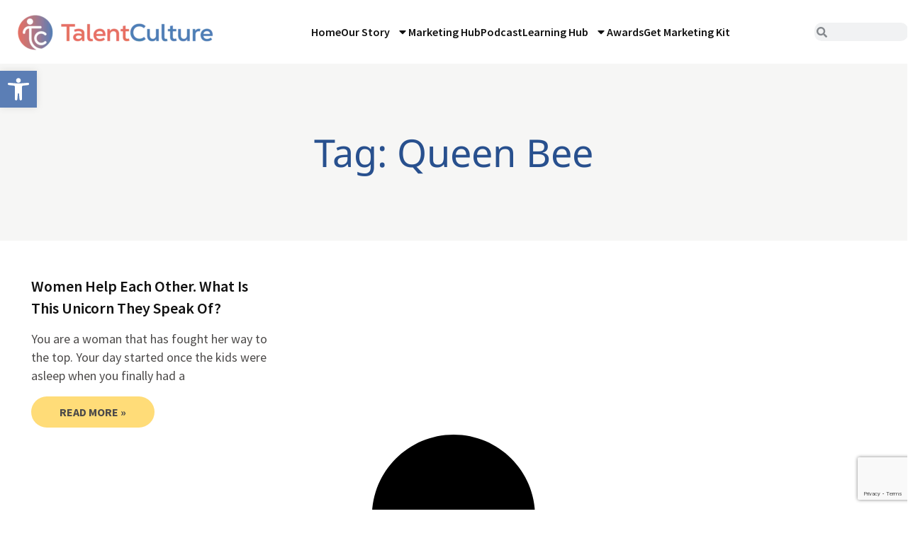

--- FILE ---
content_type: text/html; charset=utf-8
request_url: https://www.google.com/recaptcha/api2/anchor?ar=1&k=6LcDYlUpAAAAAIfuEILbpTKc8tqWs0Dd4CY8pzoI&co=aHR0cHM6Ly90YWxlbnRjdWx0dXJlLmNvbTo0NDM.&hl=en&type=v3&v=PoyoqOPhxBO7pBk68S4YbpHZ&size=invisible&badge=bottomright&sa=Form&anchor-ms=20000&execute-ms=30000&cb=elglxp4tocvn
body_size: 48563
content:
<!DOCTYPE HTML><html dir="ltr" lang="en"><head><meta http-equiv="Content-Type" content="text/html; charset=UTF-8">
<meta http-equiv="X-UA-Compatible" content="IE=edge">
<title>reCAPTCHA</title>
<style type="text/css">
/* cyrillic-ext */
@font-face {
  font-family: 'Roboto';
  font-style: normal;
  font-weight: 400;
  font-stretch: 100%;
  src: url(//fonts.gstatic.com/s/roboto/v48/KFO7CnqEu92Fr1ME7kSn66aGLdTylUAMa3GUBHMdazTgWw.woff2) format('woff2');
  unicode-range: U+0460-052F, U+1C80-1C8A, U+20B4, U+2DE0-2DFF, U+A640-A69F, U+FE2E-FE2F;
}
/* cyrillic */
@font-face {
  font-family: 'Roboto';
  font-style: normal;
  font-weight: 400;
  font-stretch: 100%;
  src: url(//fonts.gstatic.com/s/roboto/v48/KFO7CnqEu92Fr1ME7kSn66aGLdTylUAMa3iUBHMdazTgWw.woff2) format('woff2');
  unicode-range: U+0301, U+0400-045F, U+0490-0491, U+04B0-04B1, U+2116;
}
/* greek-ext */
@font-face {
  font-family: 'Roboto';
  font-style: normal;
  font-weight: 400;
  font-stretch: 100%;
  src: url(//fonts.gstatic.com/s/roboto/v48/KFO7CnqEu92Fr1ME7kSn66aGLdTylUAMa3CUBHMdazTgWw.woff2) format('woff2');
  unicode-range: U+1F00-1FFF;
}
/* greek */
@font-face {
  font-family: 'Roboto';
  font-style: normal;
  font-weight: 400;
  font-stretch: 100%;
  src: url(//fonts.gstatic.com/s/roboto/v48/KFO7CnqEu92Fr1ME7kSn66aGLdTylUAMa3-UBHMdazTgWw.woff2) format('woff2');
  unicode-range: U+0370-0377, U+037A-037F, U+0384-038A, U+038C, U+038E-03A1, U+03A3-03FF;
}
/* math */
@font-face {
  font-family: 'Roboto';
  font-style: normal;
  font-weight: 400;
  font-stretch: 100%;
  src: url(//fonts.gstatic.com/s/roboto/v48/KFO7CnqEu92Fr1ME7kSn66aGLdTylUAMawCUBHMdazTgWw.woff2) format('woff2');
  unicode-range: U+0302-0303, U+0305, U+0307-0308, U+0310, U+0312, U+0315, U+031A, U+0326-0327, U+032C, U+032F-0330, U+0332-0333, U+0338, U+033A, U+0346, U+034D, U+0391-03A1, U+03A3-03A9, U+03B1-03C9, U+03D1, U+03D5-03D6, U+03F0-03F1, U+03F4-03F5, U+2016-2017, U+2034-2038, U+203C, U+2040, U+2043, U+2047, U+2050, U+2057, U+205F, U+2070-2071, U+2074-208E, U+2090-209C, U+20D0-20DC, U+20E1, U+20E5-20EF, U+2100-2112, U+2114-2115, U+2117-2121, U+2123-214F, U+2190, U+2192, U+2194-21AE, U+21B0-21E5, U+21F1-21F2, U+21F4-2211, U+2213-2214, U+2216-22FF, U+2308-230B, U+2310, U+2319, U+231C-2321, U+2336-237A, U+237C, U+2395, U+239B-23B7, U+23D0, U+23DC-23E1, U+2474-2475, U+25AF, U+25B3, U+25B7, U+25BD, U+25C1, U+25CA, U+25CC, U+25FB, U+266D-266F, U+27C0-27FF, U+2900-2AFF, U+2B0E-2B11, U+2B30-2B4C, U+2BFE, U+3030, U+FF5B, U+FF5D, U+1D400-1D7FF, U+1EE00-1EEFF;
}
/* symbols */
@font-face {
  font-family: 'Roboto';
  font-style: normal;
  font-weight: 400;
  font-stretch: 100%;
  src: url(//fonts.gstatic.com/s/roboto/v48/KFO7CnqEu92Fr1ME7kSn66aGLdTylUAMaxKUBHMdazTgWw.woff2) format('woff2');
  unicode-range: U+0001-000C, U+000E-001F, U+007F-009F, U+20DD-20E0, U+20E2-20E4, U+2150-218F, U+2190, U+2192, U+2194-2199, U+21AF, U+21E6-21F0, U+21F3, U+2218-2219, U+2299, U+22C4-22C6, U+2300-243F, U+2440-244A, U+2460-24FF, U+25A0-27BF, U+2800-28FF, U+2921-2922, U+2981, U+29BF, U+29EB, U+2B00-2BFF, U+4DC0-4DFF, U+FFF9-FFFB, U+10140-1018E, U+10190-1019C, U+101A0, U+101D0-101FD, U+102E0-102FB, U+10E60-10E7E, U+1D2C0-1D2D3, U+1D2E0-1D37F, U+1F000-1F0FF, U+1F100-1F1AD, U+1F1E6-1F1FF, U+1F30D-1F30F, U+1F315, U+1F31C, U+1F31E, U+1F320-1F32C, U+1F336, U+1F378, U+1F37D, U+1F382, U+1F393-1F39F, U+1F3A7-1F3A8, U+1F3AC-1F3AF, U+1F3C2, U+1F3C4-1F3C6, U+1F3CA-1F3CE, U+1F3D4-1F3E0, U+1F3ED, U+1F3F1-1F3F3, U+1F3F5-1F3F7, U+1F408, U+1F415, U+1F41F, U+1F426, U+1F43F, U+1F441-1F442, U+1F444, U+1F446-1F449, U+1F44C-1F44E, U+1F453, U+1F46A, U+1F47D, U+1F4A3, U+1F4B0, U+1F4B3, U+1F4B9, U+1F4BB, U+1F4BF, U+1F4C8-1F4CB, U+1F4D6, U+1F4DA, U+1F4DF, U+1F4E3-1F4E6, U+1F4EA-1F4ED, U+1F4F7, U+1F4F9-1F4FB, U+1F4FD-1F4FE, U+1F503, U+1F507-1F50B, U+1F50D, U+1F512-1F513, U+1F53E-1F54A, U+1F54F-1F5FA, U+1F610, U+1F650-1F67F, U+1F687, U+1F68D, U+1F691, U+1F694, U+1F698, U+1F6AD, U+1F6B2, U+1F6B9-1F6BA, U+1F6BC, U+1F6C6-1F6CF, U+1F6D3-1F6D7, U+1F6E0-1F6EA, U+1F6F0-1F6F3, U+1F6F7-1F6FC, U+1F700-1F7FF, U+1F800-1F80B, U+1F810-1F847, U+1F850-1F859, U+1F860-1F887, U+1F890-1F8AD, U+1F8B0-1F8BB, U+1F8C0-1F8C1, U+1F900-1F90B, U+1F93B, U+1F946, U+1F984, U+1F996, U+1F9E9, U+1FA00-1FA6F, U+1FA70-1FA7C, U+1FA80-1FA89, U+1FA8F-1FAC6, U+1FACE-1FADC, U+1FADF-1FAE9, U+1FAF0-1FAF8, U+1FB00-1FBFF;
}
/* vietnamese */
@font-face {
  font-family: 'Roboto';
  font-style: normal;
  font-weight: 400;
  font-stretch: 100%;
  src: url(//fonts.gstatic.com/s/roboto/v48/KFO7CnqEu92Fr1ME7kSn66aGLdTylUAMa3OUBHMdazTgWw.woff2) format('woff2');
  unicode-range: U+0102-0103, U+0110-0111, U+0128-0129, U+0168-0169, U+01A0-01A1, U+01AF-01B0, U+0300-0301, U+0303-0304, U+0308-0309, U+0323, U+0329, U+1EA0-1EF9, U+20AB;
}
/* latin-ext */
@font-face {
  font-family: 'Roboto';
  font-style: normal;
  font-weight: 400;
  font-stretch: 100%;
  src: url(//fonts.gstatic.com/s/roboto/v48/KFO7CnqEu92Fr1ME7kSn66aGLdTylUAMa3KUBHMdazTgWw.woff2) format('woff2');
  unicode-range: U+0100-02BA, U+02BD-02C5, U+02C7-02CC, U+02CE-02D7, U+02DD-02FF, U+0304, U+0308, U+0329, U+1D00-1DBF, U+1E00-1E9F, U+1EF2-1EFF, U+2020, U+20A0-20AB, U+20AD-20C0, U+2113, U+2C60-2C7F, U+A720-A7FF;
}
/* latin */
@font-face {
  font-family: 'Roboto';
  font-style: normal;
  font-weight: 400;
  font-stretch: 100%;
  src: url(//fonts.gstatic.com/s/roboto/v48/KFO7CnqEu92Fr1ME7kSn66aGLdTylUAMa3yUBHMdazQ.woff2) format('woff2');
  unicode-range: U+0000-00FF, U+0131, U+0152-0153, U+02BB-02BC, U+02C6, U+02DA, U+02DC, U+0304, U+0308, U+0329, U+2000-206F, U+20AC, U+2122, U+2191, U+2193, U+2212, U+2215, U+FEFF, U+FFFD;
}
/* cyrillic-ext */
@font-face {
  font-family: 'Roboto';
  font-style: normal;
  font-weight: 500;
  font-stretch: 100%;
  src: url(//fonts.gstatic.com/s/roboto/v48/KFO7CnqEu92Fr1ME7kSn66aGLdTylUAMa3GUBHMdazTgWw.woff2) format('woff2');
  unicode-range: U+0460-052F, U+1C80-1C8A, U+20B4, U+2DE0-2DFF, U+A640-A69F, U+FE2E-FE2F;
}
/* cyrillic */
@font-face {
  font-family: 'Roboto';
  font-style: normal;
  font-weight: 500;
  font-stretch: 100%;
  src: url(//fonts.gstatic.com/s/roboto/v48/KFO7CnqEu92Fr1ME7kSn66aGLdTylUAMa3iUBHMdazTgWw.woff2) format('woff2');
  unicode-range: U+0301, U+0400-045F, U+0490-0491, U+04B0-04B1, U+2116;
}
/* greek-ext */
@font-face {
  font-family: 'Roboto';
  font-style: normal;
  font-weight: 500;
  font-stretch: 100%;
  src: url(//fonts.gstatic.com/s/roboto/v48/KFO7CnqEu92Fr1ME7kSn66aGLdTylUAMa3CUBHMdazTgWw.woff2) format('woff2');
  unicode-range: U+1F00-1FFF;
}
/* greek */
@font-face {
  font-family: 'Roboto';
  font-style: normal;
  font-weight: 500;
  font-stretch: 100%;
  src: url(//fonts.gstatic.com/s/roboto/v48/KFO7CnqEu92Fr1ME7kSn66aGLdTylUAMa3-UBHMdazTgWw.woff2) format('woff2');
  unicode-range: U+0370-0377, U+037A-037F, U+0384-038A, U+038C, U+038E-03A1, U+03A3-03FF;
}
/* math */
@font-face {
  font-family: 'Roboto';
  font-style: normal;
  font-weight: 500;
  font-stretch: 100%;
  src: url(//fonts.gstatic.com/s/roboto/v48/KFO7CnqEu92Fr1ME7kSn66aGLdTylUAMawCUBHMdazTgWw.woff2) format('woff2');
  unicode-range: U+0302-0303, U+0305, U+0307-0308, U+0310, U+0312, U+0315, U+031A, U+0326-0327, U+032C, U+032F-0330, U+0332-0333, U+0338, U+033A, U+0346, U+034D, U+0391-03A1, U+03A3-03A9, U+03B1-03C9, U+03D1, U+03D5-03D6, U+03F0-03F1, U+03F4-03F5, U+2016-2017, U+2034-2038, U+203C, U+2040, U+2043, U+2047, U+2050, U+2057, U+205F, U+2070-2071, U+2074-208E, U+2090-209C, U+20D0-20DC, U+20E1, U+20E5-20EF, U+2100-2112, U+2114-2115, U+2117-2121, U+2123-214F, U+2190, U+2192, U+2194-21AE, U+21B0-21E5, U+21F1-21F2, U+21F4-2211, U+2213-2214, U+2216-22FF, U+2308-230B, U+2310, U+2319, U+231C-2321, U+2336-237A, U+237C, U+2395, U+239B-23B7, U+23D0, U+23DC-23E1, U+2474-2475, U+25AF, U+25B3, U+25B7, U+25BD, U+25C1, U+25CA, U+25CC, U+25FB, U+266D-266F, U+27C0-27FF, U+2900-2AFF, U+2B0E-2B11, U+2B30-2B4C, U+2BFE, U+3030, U+FF5B, U+FF5D, U+1D400-1D7FF, U+1EE00-1EEFF;
}
/* symbols */
@font-face {
  font-family: 'Roboto';
  font-style: normal;
  font-weight: 500;
  font-stretch: 100%;
  src: url(//fonts.gstatic.com/s/roboto/v48/KFO7CnqEu92Fr1ME7kSn66aGLdTylUAMaxKUBHMdazTgWw.woff2) format('woff2');
  unicode-range: U+0001-000C, U+000E-001F, U+007F-009F, U+20DD-20E0, U+20E2-20E4, U+2150-218F, U+2190, U+2192, U+2194-2199, U+21AF, U+21E6-21F0, U+21F3, U+2218-2219, U+2299, U+22C4-22C6, U+2300-243F, U+2440-244A, U+2460-24FF, U+25A0-27BF, U+2800-28FF, U+2921-2922, U+2981, U+29BF, U+29EB, U+2B00-2BFF, U+4DC0-4DFF, U+FFF9-FFFB, U+10140-1018E, U+10190-1019C, U+101A0, U+101D0-101FD, U+102E0-102FB, U+10E60-10E7E, U+1D2C0-1D2D3, U+1D2E0-1D37F, U+1F000-1F0FF, U+1F100-1F1AD, U+1F1E6-1F1FF, U+1F30D-1F30F, U+1F315, U+1F31C, U+1F31E, U+1F320-1F32C, U+1F336, U+1F378, U+1F37D, U+1F382, U+1F393-1F39F, U+1F3A7-1F3A8, U+1F3AC-1F3AF, U+1F3C2, U+1F3C4-1F3C6, U+1F3CA-1F3CE, U+1F3D4-1F3E0, U+1F3ED, U+1F3F1-1F3F3, U+1F3F5-1F3F7, U+1F408, U+1F415, U+1F41F, U+1F426, U+1F43F, U+1F441-1F442, U+1F444, U+1F446-1F449, U+1F44C-1F44E, U+1F453, U+1F46A, U+1F47D, U+1F4A3, U+1F4B0, U+1F4B3, U+1F4B9, U+1F4BB, U+1F4BF, U+1F4C8-1F4CB, U+1F4D6, U+1F4DA, U+1F4DF, U+1F4E3-1F4E6, U+1F4EA-1F4ED, U+1F4F7, U+1F4F9-1F4FB, U+1F4FD-1F4FE, U+1F503, U+1F507-1F50B, U+1F50D, U+1F512-1F513, U+1F53E-1F54A, U+1F54F-1F5FA, U+1F610, U+1F650-1F67F, U+1F687, U+1F68D, U+1F691, U+1F694, U+1F698, U+1F6AD, U+1F6B2, U+1F6B9-1F6BA, U+1F6BC, U+1F6C6-1F6CF, U+1F6D3-1F6D7, U+1F6E0-1F6EA, U+1F6F0-1F6F3, U+1F6F7-1F6FC, U+1F700-1F7FF, U+1F800-1F80B, U+1F810-1F847, U+1F850-1F859, U+1F860-1F887, U+1F890-1F8AD, U+1F8B0-1F8BB, U+1F8C0-1F8C1, U+1F900-1F90B, U+1F93B, U+1F946, U+1F984, U+1F996, U+1F9E9, U+1FA00-1FA6F, U+1FA70-1FA7C, U+1FA80-1FA89, U+1FA8F-1FAC6, U+1FACE-1FADC, U+1FADF-1FAE9, U+1FAF0-1FAF8, U+1FB00-1FBFF;
}
/* vietnamese */
@font-face {
  font-family: 'Roboto';
  font-style: normal;
  font-weight: 500;
  font-stretch: 100%;
  src: url(//fonts.gstatic.com/s/roboto/v48/KFO7CnqEu92Fr1ME7kSn66aGLdTylUAMa3OUBHMdazTgWw.woff2) format('woff2');
  unicode-range: U+0102-0103, U+0110-0111, U+0128-0129, U+0168-0169, U+01A0-01A1, U+01AF-01B0, U+0300-0301, U+0303-0304, U+0308-0309, U+0323, U+0329, U+1EA0-1EF9, U+20AB;
}
/* latin-ext */
@font-face {
  font-family: 'Roboto';
  font-style: normal;
  font-weight: 500;
  font-stretch: 100%;
  src: url(//fonts.gstatic.com/s/roboto/v48/KFO7CnqEu92Fr1ME7kSn66aGLdTylUAMa3KUBHMdazTgWw.woff2) format('woff2');
  unicode-range: U+0100-02BA, U+02BD-02C5, U+02C7-02CC, U+02CE-02D7, U+02DD-02FF, U+0304, U+0308, U+0329, U+1D00-1DBF, U+1E00-1E9F, U+1EF2-1EFF, U+2020, U+20A0-20AB, U+20AD-20C0, U+2113, U+2C60-2C7F, U+A720-A7FF;
}
/* latin */
@font-face {
  font-family: 'Roboto';
  font-style: normal;
  font-weight: 500;
  font-stretch: 100%;
  src: url(//fonts.gstatic.com/s/roboto/v48/KFO7CnqEu92Fr1ME7kSn66aGLdTylUAMa3yUBHMdazQ.woff2) format('woff2');
  unicode-range: U+0000-00FF, U+0131, U+0152-0153, U+02BB-02BC, U+02C6, U+02DA, U+02DC, U+0304, U+0308, U+0329, U+2000-206F, U+20AC, U+2122, U+2191, U+2193, U+2212, U+2215, U+FEFF, U+FFFD;
}
/* cyrillic-ext */
@font-face {
  font-family: 'Roboto';
  font-style: normal;
  font-weight: 900;
  font-stretch: 100%;
  src: url(//fonts.gstatic.com/s/roboto/v48/KFO7CnqEu92Fr1ME7kSn66aGLdTylUAMa3GUBHMdazTgWw.woff2) format('woff2');
  unicode-range: U+0460-052F, U+1C80-1C8A, U+20B4, U+2DE0-2DFF, U+A640-A69F, U+FE2E-FE2F;
}
/* cyrillic */
@font-face {
  font-family: 'Roboto';
  font-style: normal;
  font-weight: 900;
  font-stretch: 100%;
  src: url(//fonts.gstatic.com/s/roboto/v48/KFO7CnqEu92Fr1ME7kSn66aGLdTylUAMa3iUBHMdazTgWw.woff2) format('woff2');
  unicode-range: U+0301, U+0400-045F, U+0490-0491, U+04B0-04B1, U+2116;
}
/* greek-ext */
@font-face {
  font-family: 'Roboto';
  font-style: normal;
  font-weight: 900;
  font-stretch: 100%;
  src: url(//fonts.gstatic.com/s/roboto/v48/KFO7CnqEu92Fr1ME7kSn66aGLdTylUAMa3CUBHMdazTgWw.woff2) format('woff2');
  unicode-range: U+1F00-1FFF;
}
/* greek */
@font-face {
  font-family: 'Roboto';
  font-style: normal;
  font-weight: 900;
  font-stretch: 100%;
  src: url(//fonts.gstatic.com/s/roboto/v48/KFO7CnqEu92Fr1ME7kSn66aGLdTylUAMa3-UBHMdazTgWw.woff2) format('woff2');
  unicode-range: U+0370-0377, U+037A-037F, U+0384-038A, U+038C, U+038E-03A1, U+03A3-03FF;
}
/* math */
@font-face {
  font-family: 'Roboto';
  font-style: normal;
  font-weight: 900;
  font-stretch: 100%;
  src: url(//fonts.gstatic.com/s/roboto/v48/KFO7CnqEu92Fr1ME7kSn66aGLdTylUAMawCUBHMdazTgWw.woff2) format('woff2');
  unicode-range: U+0302-0303, U+0305, U+0307-0308, U+0310, U+0312, U+0315, U+031A, U+0326-0327, U+032C, U+032F-0330, U+0332-0333, U+0338, U+033A, U+0346, U+034D, U+0391-03A1, U+03A3-03A9, U+03B1-03C9, U+03D1, U+03D5-03D6, U+03F0-03F1, U+03F4-03F5, U+2016-2017, U+2034-2038, U+203C, U+2040, U+2043, U+2047, U+2050, U+2057, U+205F, U+2070-2071, U+2074-208E, U+2090-209C, U+20D0-20DC, U+20E1, U+20E5-20EF, U+2100-2112, U+2114-2115, U+2117-2121, U+2123-214F, U+2190, U+2192, U+2194-21AE, U+21B0-21E5, U+21F1-21F2, U+21F4-2211, U+2213-2214, U+2216-22FF, U+2308-230B, U+2310, U+2319, U+231C-2321, U+2336-237A, U+237C, U+2395, U+239B-23B7, U+23D0, U+23DC-23E1, U+2474-2475, U+25AF, U+25B3, U+25B7, U+25BD, U+25C1, U+25CA, U+25CC, U+25FB, U+266D-266F, U+27C0-27FF, U+2900-2AFF, U+2B0E-2B11, U+2B30-2B4C, U+2BFE, U+3030, U+FF5B, U+FF5D, U+1D400-1D7FF, U+1EE00-1EEFF;
}
/* symbols */
@font-face {
  font-family: 'Roboto';
  font-style: normal;
  font-weight: 900;
  font-stretch: 100%;
  src: url(//fonts.gstatic.com/s/roboto/v48/KFO7CnqEu92Fr1ME7kSn66aGLdTylUAMaxKUBHMdazTgWw.woff2) format('woff2');
  unicode-range: U+0001-000C, U+000E-001F, U+007F-009F, U+20DD-20E0, U+20E2-20E4, U+2150-218F, U+2190, U+2192, U+2194-2199, U+21AF, U+21E6-21F0, U+21F3, U+2218-2219, U+2299, U+22C4-22C6, U+2300-243F, U+2440-244A, U+2460-24FF, U+25A0-27BF, U+2800-28FF, U+2921-2922, U+2981, U+29BF, U+29EB, U+2B00-2BFF, U+4DC0-4DFF, U+FFF9-FFFB, U+10140-1018E, U+10190-1019C, U+101A0, U+101D0-101FD, U+102E0-102FB, U+10E60-10E7E, U+1D2C0-1D2D3, U+1D2E0-1D37F, U+1F000-1F0FF, U+1F100-1F1AD, U+1F1E6-1F1FF, U+1F30D-1F30F, U+1F315, U+1F31C, U+1F31E, U+1F320-1F32C, U+1F336, U+1F378, U+1F37D, U+1F382, U+1F393-1F39F, U+1F3A7-1F3A8, U+1F3AC-1F3AF, U+1F3C2, U+1F3C4-1F3C6, U+1F3CA-1F3CE, U+1F3D4-1F3E0, U+1F3ED, U+1F3F1-1F3F3, U+1F3F5-1F3F7, U+1F408, U+1F415, U+1F41F, U+1F426, U+1F43F, U+1F441-1F442, U+1F444, U+1F446-1F449, U+1F44C-1F44E, U+1F453, U+1F46A, U+1F47D, U+1F4A3, U+1F4B0, U+1F4B3, U+1F4B9, U+1F4BB, U+1F4BF, U+1F4C8-1F4CB, U+1F4D6, U+1F4DA, U+1F4DF, U+1F4E3-1F4E6, U+1F4EA-1F4ED, U+1F4F7, U+1F4F9-1F4FB, U+1F4FD-1F4FE, U+1F503, U+1F507-1F50B, U+1F50D, U+1F512-1F513, U+1F53E-1F54A, U+1F54F-1F5FA, U+1F610, U+1F650-1F67F, U+1F687, U+1F68D, U+1F691, U+1F694, U+1F698, U+1F6AD, U+1F6B2, U+1F6B9-1F6BA, U+1F6BC, U+1F6C6-1F6CF, U+1F6D3-1F6D7, U+1F6E0-1F6EA, U+1F6F0-1F6F3, U+1F6F7-1F6FC, U+1F700-1F7FF, U+1F800-1F80B, U+1F810-1F847, U+1F850-1F859, U+1F860-1F887, U+1F890-1F8AD, U+1F8B0-1F8BB, U+1F8C0-1F8C1, U+1F900-1F90B, U+1F93B, U+1F946, U+1F984, U+1F996, U+1F9E9, U+1FA00-1FA6F, U+1FA70-1FA7C, U+1FA80-1FA89, U+1FA8F-1FAC6, U+1FACE-1FADC, U+1FADF-1FAE9, U+1FAF0-1FAF8, U+1FB00-1FBFF;
}
/* vietnamese */
@font-face {
  font-family: 'Roboto';
  font-style: normal;
  font-weight: 900;
  font-stretch: 100%;
  src: url(//fonts.gstatic.com/s/roboto/v48/KFO7CnqEu92Fr1ME7kSn66aGLdTylUAMa3OUBHMdazTgWw.woff2) format('woff2');
  unicode-range: U+0102-0103, U+0110-0111, U+0128-0129, U+0168-0169, U+01A0-01A1, U+01AF-01B0, U+0300-0301, U+0303-0304, U+0308-0309, U+0323, U+0329, U+1EA0-1EF9, U+20AB;
}
/* latin-ext */
@font-face {
  font-family: 'Roboto';
  font-style: normal;
  font-weight: 900;
  font-stretch: 100%;
  src: url(//fonts.gstatic.com/s/roboto/v48/KFO7CnqEu92Fr1ME7kSn66aGLdTylUAMa3KUBHMdazTgWw.woff2) format('woff2');
  unicode-range: U+0100-02BA, U+02BD-02C5, U+02C7-02CC, U+02CE-02D7, U+02DD-02FF, U+0304, U+0308, U+0329, U+1D00-1DBF, U+1E00-1E9F, U+1EF2-1EFF, U+2020, U+20A0-20AB, U+20AD-20C0, U+2113, U+2C60-2C7F, U+A720-A7FF;
}
/* latin */
@font-face {
  font-family: 'Roboto';
  font-style: normal;
  font-weight: 900;
  font-stretch: 100%;
  src: url(//fonts.gstatic.com/s/roboto/v48/KFO7CnqEu92Fr1ME7kSn66aGLdTylUAMa3yUBHMdazQ.woff2) format('woff2');
  unicode-range: U+0000-00FF, U+0131, U+0152-0153, U+02BB-02BC, U+02C6, U+02DA, U+02DC, U+0304, U+0308, U+0329, U+2000-206F, U+20AC, U+2122, U+2191, U+2193, U+2212, U+2215, U+FEFF, U+FFFD;
}

</style>
<link rel="stylesheet" type="text/css" href="https://www.gstatic.com/recaptcha/releases/PoyoqOPhxBO7pBk68S4YbpHZ/styles__ltr.css">
<script nonce="KKzy6MakgQty6b215zzfdw" type="text/javascript">window['__recaptcha_api'] = 'https://www.google.com/recaptcha/api2/';</script>
<script type="text/javascript" src="https://www.gstatic.com/recaptcha/releases/PoyoqOPhxBO7pBk68S4YbpHZ/recaptcha__en.js" nonce="KKzy6MakgQty6b215zzfdw">
      
    </script></head>
<body><div id="rc-anchor-alert" class="rc-anchor-alert"></div>
<input type="hidden" id="recaptcha-token" value="[base64]">
<script type="text/javascript" nonce="KKzy6MakgQty6b215zzfdw">
      recaptcha.anchor.Main.init("[\x22ainput\x22,[\x22bgdata\x22,\x22\x22,\[base64]/[base64]/[base64]/[base64]/[base64]/[base64]/KGcoTywyNTMsTy5PKSxVRyhPLEMpKTpnKE8sMjUzLEMpLE8pKSxsKSksTykpfSxieT1mdW5jdGlvbihDLE8sdSxsKXtmb3IobD0odT1SKEMpLDApO08+MDtPLS0pbD1sPDw4fFooQyk7ZyhDLHUsbCl9LFVHPWZ1bmN0aW9uKEMsTyl7Qy5pLmxlbmd0aD4xMDQ/[base64]/[base64]/[base64]/[base64]/[base64]/[base64]/[base64]\\u003d\x22,\[base64]\\u003d\x22,\x22w4tzV8ODRV/CnMKoOXtZM8OHJHLDrcOwdyLCh8KBw5vDlcOzIsKhLMKLRk94FDrDrcK1Ni7CgMKBw6/[base64]/[base64]/wpNsC29jBMKAesK2w7FCbMK3wrnDuMKhw5HDpMK3O8KwOhTDl8KMQyd8L8OmcjLDrcK5bMOsHhpwL8OiGXU1woDDuzcDfsK9w7AIw7zCgsKBwoPCscKuw4vCqB/[base64]/wpTDjDU8w5fCnMOLWcO4woF9w7Y4wp/[base64]/DscKKwqAkYFUDw504wrkNe8OoB8OJwrTCii7CkWvCrMK7VCpJT8KxwqTCrsOCwqDDq8KJJCwUez/CkgLDhMKGbk4lfMKpVMOTw77ClcO7GMKmw4QxfcKcwodNPcOYw7nDsSxQw73DtsKwacO5w5McwoBKw6fCm8KRDcK5wpBOw7fDmcO+MnvDkn9jw5zCusOxfX/Cuj7CjMOZb8OGGSDCm8KlaMOZLyIzwpcQD8K5RVITwrw7JRI9woY7wrBuUcKKLcOxw7F/R3DCrlLClBgZwoXDtsKOwptXV8KQw7nDgS7DlAPCoVZVJMKbwqbChx7CucK2DcKDFsKXw4oQwqViCGR6HHDCtMKkTCnDnMKuwrzCssOfDH03ZcKWw5E+wqXCq2tKYiljwp83w5Q2YzB9XsOFw5VTQnDDkU7CmiUbw5DCiMKrw6Yaw57DvCBjw6jCjMO6bMObK2E/[base64]/[base64]/ClsOxwoPDjjgIw5DDh2zCmcOKw5s2wp7CgypmdsK9PsKcw6nChsOhBzDCnkJ/[base64]/Cm8KDT1MkIHbDlGPCin1iwqJxFMO1MF0mXsOqwrTDmXtSwp41wqLCjh4Uw6PDl0M9RzfCs8O8wqk8WMO4w4DCvMOBwqphcVXDqWkiHHVfNsO9KWZTXUXCnMOGSTt9a1NSw6vCrMOwwofChMK/e3NII8KOwooiwqUrw4TCkcKAChDDgzNfccOjBxLCo8KIHBjDiMKXAsKpw79qwrDDsz/[base64]/CkMOUWX0SwpYTw7/CosKhVW/DscOiPT9YRsKuFCXDpTHDlMOHOmXDqxM3BMKfwrzCpcKhesOKw5jDrgZRw6FhwrRnCC7CiMO9JsKawrFKJxJlMhVrKcKGGgxHXC3DnR1MTEllwprCkzDCjcKYwo3DscOKw5QaLTTCicK5w5ASQjbDn8OcWxFnwoAbfFVENMOSw7bDnsKhw6Rmw4kDQn/CmH90MMKfw7ZWT8Kvw6cCwoxidMOUwoBwHScYw6Z7OcKFw4A5wonCrsObMg7Cn8KOQHsiw6c8w5NPcgXCicO9OnPDti4WOy4WWglSwq5mRDDDsi/CqsK2Ui00AsK3EsKkwoNVYg/DtknColshw413EyHDtcOSw4fDuyLDkcKJWsOOw7F+HzdjbhXDlz1Fw6fDr8OUGT/DocKkPFdBF8ODw6XDusKGwqzCtQDCksKdDArClcO/w6dSw7jDnQrCoMKacMOsw6IIO3QTworClQ1pbh7Dhgk7VkMaw4svw5DDt8OQw4UKMj0dERV/wojCh2rCoGQSH8KKCCbDqcOOdQbDjhfDrMOcbDl4P8KowprDm1gTw73CgMKXWMKRw7jCqMK5w6cbw4jDicOxagrCkHxbwr3DqsONw7UMXCnClMORQ8Kdwqg7JcO3w6LCtMO0w6jDsMOmLsOGwpvDt8KSYh1Ecw1NNWQ0wqodaxp3Il06FcK0FcOPGX/Dp8KRUiIAw5LCgzrCvsKtRsOaMcOjw77ClTp1EDdSwosRR8KLw5MBIcOOw5jDkhPCsykbw4XDrWdHwq97KWQew7jCsMOeCkzDusKuPMOlPcKRcMOdw6PCk3HCjsK8A8OrIUTDqTnCu8Okw6DDtgFoUcOzwrJJOVRdRBDCgDEBKMK9w5x0w4IdT1/Cn0DDpW07w4hmw5TDnsOLwoXDoMOhfR9dwpUCc8KbYU0CCgDCq11BdTgNwpM9b0xsRUJQZl5WKBo7w5c8J3XCrMK5VMOEw73Dn1/DvcK+P8OKYDVWwqzDmsOdaBUIw7oSa8KGwqvCow3DlMKsXxHCiMKLw5zDlMO/w5Mcwp/Ch8OIf0U9w6DCrUbCtAXChmMrRRRCTh8awojCmcONwogBw7XCocKbVlzDr8K/bQzCqXbDrjTDoQ50w7hww4LCnhJLw67CrB9UEwnCuzQ4SFLDqDMKw4zCncO1GMO3wqLClcKnb8KQecKSwrlZw409w7XCjzrCqhszwrHCkggZwqXCsSjDm8ORP8O/YnhgAMO9HzIDwp3CnsOEw7oZacOzWSjCvGHDkivCsMK6FS50X8O7w5HCohvCpMOjwoHCnXhDfErCosOTw6PCncOdwqDChigbwoHCjMOvw7B9w7s0wp0QIW1+w5/DnsKKWgbCt8OPcAvDoXzDlMOjJ0ZAwpckwrNKw5VOw4vDmhknw6wGM8Obw7czwpvDuRd+TcO6wpfDicOAPcODWA5IdUJdU3XClcOHbsObC8Kww5sDbMOyKcOZYsKgMcKmwo3Csy/CnQR+ZCDCssKSVQzDl8OIw7jCgsObRSHDgMOrLRNwR3fDjktewqTCkcKkaMKLBcO9wrnCtg/CgXFCw6zDo8K3KgXDnFdgfTDClEgvUCVue3zDhDVOwq5Nwo8teFNYwoBoKsKrRMKPNsKIwrrCqMKhwrrCkmDCgQNkw7VMw5IWKiTCkWPCpEg0F8Osw6M3ZX3Cj8OYdMK8MsKvSMKDC8O3w6vDqkLCjQrDkEFiQMKqTMKDGcKjw5JuJQYow7JfNmFuQcKkTAg/FsKSRl8Lw53CqTMmKw5hMcO6wpMtZGDCrMOBV8OZwp7DnjgkRMOrw54aScObO0VxwoZrMS3CmsKHNMOiwqrDjwnDph8swrpWUMK8w6/CtUNQAMOmwqZ0GMKUwrdYw7LCsMKPFzzCqsKrRlrDqi8Xw6psfsKwZsOAPcO1wqI1w4jCswhZw6cYw4JEw7Z1wppmdMKtJFVew7s/woNYInXClcO5wqvDnBYhw5gXTsOAw7LDucK2bBhaw43CgB7CpQnDqsKTRR8twpTCtCo0w7TCryN3XFfCt8Oxw5UMw5HCo8OCwoUrwqxGH8Obw7rCllXClMOQwo/CjMOawrlNw6IMJQPCgQ5vwrA9w45tDVvCgjIcXsOFcE5oCAPCgsOQw6fCsX7Cs8KIw7dxMsKRCsKUwqYXw4vDhMKkcMKvw48Kwokyw4ZBblDCviJOw48vwokUw6vDtMO6cMOfwp/Dkzwww68nHMKmQ1DCgxBIw6MoG0Rqw6bDtFxQfcKXQ8O9RsKEJcKgQUbCjCrDjMObHcKWPzbCrm/Dk8KKFcO+wqVKccKqa8K/w6HCq8OgwqgZT8OOwofDg3rCucOiwqfDisOjDEQoA1vDvmTDmgMuI8KKKA3DicKJw58WMUMpwoPCusKyVWzCo1p/w4bCkg5oW8KpecOow4FXwpR1Hw0IwqPDvCvCiMKxAmssUEcaZE/[base64]/CsCkAw5MCw69/Y8Ovw4BDIsK/[base64]/OsOnc8K0wqtTHm3Dn8KgeMO8SC/CkgbCo8OLwoHCo1xAw6Q7wp9jwobDhHbCosOCLjIHw7ERwrrCkcOFw7XCl8O+w60tw7HDrsOew5XDicK7w6jDrg/[base64]/DuyIxHE9Sw7YAwoZ6IBdUSMODwpbCqMKow7TCnCbDtwwmIcObecOaEcO7w7DChcO/[base64]/DmsO0dyTCisKFw5RwZcKyYsO2wrtOw4N5J8Oow4kadi5lbkdQUkDDicKMKMKFF3PDtcKoCsKvW31HwrLCmcOcW8O6XBXDk8Otw5k/S8Kbw55/[base64]/[base64]/DtlpyDMK1ZMKpZsKCdMOkCzMsUMOOw5fCk8OowpLCnMOFXnVVQsKqdlVqwpPDusKFwobChMKvJ8OQCQFKaS0pbjsGVMOObMKYwqTChcOMwoQ5w5XCqsOBw6ZgJ8O+cMOIIcOTw4l5wpzCmsO5wq/DncOswpQrAGDCpnvCsMOZXFnCuMK8w5TDjhvDkETCgsKGwox5J8OqXcO/[base64]/w7TDocKvw5toYA5dw78qwrzCu8OKw5Z/w7A2wrDCgBsIw6Zdwo5Fw48bwpMdwqbCu8OtRVLDpCJrwrQgKglmwrjCqsO3KMKOIVjDsMOVWMKfwozDmsOWccKPw4nCg8OdwoBnw5g1FcKgw5E0w6kAARVdbHRTM8KTY0XDm8K/[base64]/wp/CkcOjw4ozwoXCjsKDw4ZYFipMLzdTwqRWw4vDmcOAPcKANCXCqMKgw4bDsMOEe8O7ccKENMKGYcKETBjDoQrCjw3DnhfCssKJKDTDqmDDisKvw6E1wonDmy9KwrXCqsOzdsKaJH1rT00Fw61JdMOSwovDon5fL8K2w5oHw6s/[base64]/ChzhUYcOcPEvCs8KpL0DCg8OsLQRNwpNhw44+XcKcw5jCpsOnIsO6bwccw7XDkcOxw68QKsKowr4nw4XDlCYkR8KGTHHDvcOvVFfDvFPDsQXChMK/wr3DusKAIDzDk8OuOVRGwo1mI2dXw7sdFmPCr0PDhAADDcOXV8Knw6bDvkXDl8OYwo7DglTDnizDgXbClcOqw6VIw5IGXkcRI8KlwrTCsCXCkcKMwoTCrzNbEVdtfTTDn0Z7w7/DtAJMwrZGCQPCrcKYw6bDkcOgbHfChCDCmsKXPsOrJmkEwpjDrcKUwqzCinQsIcKsN8O5wpPCtzHCvX/CsjLCjgLCvXBgSsKVLQYmOQ9swp9DY8KMw7onT8KnST4QT0bDvC3CscK6EyfCsy8eO8OpOGHDsMOzBmnDrsOfUMOAJA0dw6fDusOccDDCp8OHe2jDv34RwqJjwp90w4QkwocqwpElVXHDjXDCosOvCz8wGD/CvcK6wplmN3vCncO9cQ/[base64]/DonDChA5xwpktPQRoNnM9wo0NRMOWw43DiF/CqcKpK07Dh3XCvgHCoXhuQHk+eRsnw4RWLcKQKsOjwptnKVTCpcOTw5PDtzfCjsOWQTlHLDfDgcKLw4cPw6Ztw5fDs0VxEsKUV8KfMW/Cj3QowoDDk8O+woB1woRFdMO6w5dHw488wqIaUsKBw4jDpsK6W8OSCGnCkzFnwrXCoifDr8KOwrdNEMKYwr/Cpg8wQGrDhBJdOUbDq15tw7/[base64]/Cv3BJw5RdOn3DkMOZdcKlwqrDh0jDl8OmwprCtsOsZhdow6PCr8KUwok8wplYMMOQJsOxPcOrw5ZFwqTDuAbCusOMGDLCnXfCvcKPRDnDnMKpa8Kgw4/[base64]/w4UFZcK4QcOgTsKTeg3CrsOOwpTDoQDCq8K5wqogw4nCpF7Dj8KTwq7DlcOywpvDnsOGRMKVDMO9e1luwr4yw59oKXPCk3TCpGXCvcOBw7QFf8OseUwSwqk0G8OPWigqw5zCjcKQw4/[base64]/w4cVFQcSw67DpsKmE2fDvBFsw7/CsgtWW8KRw7zCpMKsw4N+w51/UcOPCn/ClhLDt2coOMK6wqsyw6bDmhljw6l0QsKqw73Cu8KRBj/[base64]/dcOrw6/Cp8KQwrvCtsOWwrsxdQcQMDQvQnUhMsODwpPCqR7DnFh6wr44w4PDlcK3wqMrw63DqMOSUgpfwpsJZ8OUAzrDgsOqW8KuSRsRw77DpQ/DmcKYYVspJ8O0wqDDpQsuwqfCp8O5w61bwrvCsjhxSsKWasO3QWfClcO8AhdUwoIETcOXKm3DgVEkwpAGwqw7wq9ZVwLCqgbCnnHDtHnCgGrDnMOvDid0RgY/wqvDgDw6w6TDgMKDw78SwqHDncOvYRo+w4x1w6tvf8KnHFbCslzDqsKTbHtcP2/[base64]/[base64]/QsK1wrooLMKiS1JJGcO5J8OHBxlfw7c8wpTChMOmwpFLwrTCiDXDikRiaBfDmyPDoMOlwrZww5jCjyHCrCthwpvCkcKSwrTCrjUSwozDr3PCk8KlHMKnw7bDnsKQwqLDh0wWw5hawpLCm8OwMMKuwovCgjYaMAhUaMK5wrxMXBo9wohHNMOPw57CpsKxMwXDisOPdMK/ccK9QGQAwo7Cr8KwVlHCocKcK17CtsK/fMKIwqQnZn/CrsK+wpPCl8O0R8KrwqU6w6lkHCsgPhplw7vCv8OoYVhEFcOSw7zCnsOxwppFw5rDtHRgZMKuw61hND/CmsKYw5PDvljDtC/[base64]/CjMK2D8K1w6NFw6rCs1VOwpwCDk3DgQ0rwp0rYz1LYRjCqsK1wrjCusOEVBcEwqzCgntiQcK3J05Dw6NRw5bCl1jCnh/Dth3Cm8Kqwp5Rw4oLwqTCs8OIQMKSVBDCp8KewoQqw65uwqh+w4tOw6YqwrMAw7AtLEB7w7g9CUUkRRfChXUxwp/[base64]/[base64]/w79ZVgHDlFPDgsOwcBbDpMOJwpbCkTTDhCJ6ci4eLmHCqE/Cp8KBVTRJwrPDm8KvDjUmQMOudF8owqxww4w1HcOpw53DmjApwpI8CX/DqnnDs8O2w4gjFcOqZcOjwr05SA/Cr8KPwqDDmcKzw6/CuMKtVW3CqMOVE8KawpQ/[base64]/[base64]/DjXxMOhjDg8KsRkvCqMOsw6FAIhJSHErCk0HCpsKRw6bDhsKKC8OWwpgIw7zCjMKoI8OOe8O/A0Ezw5B0IsOjwo5PwpjCqnPCpcOYIsKNwqHDgH/CpUXDvcKxWHlbwqRGciTCrVPDlwfCv8KHDy92wqvDokrClsKHw7nDm8K0LiQUKsOxwqjChgTDjcKULnt6w5sYwp/DtQHDswpPBcOmwqPCisOxJwHDvcK5WxHDicOpVmLCgMOnWhPCtWQ1LsKRf8OdwrnCrsKswoXDsHnDuMKGwqRZc8KmwrlOwrfDiUjCmxHCnsKZXzbDow/CtMO0cxHDtsOjwqrCv2d4fcOtQF7CkMOQYsOgZcKUw7MlwptWwoXClsKkw4DCp8Klwp0+wrrChsOowr3DgzPDtB1OIyNATxJcw6x0CcOkwr1Swp7DlkEADWnClnUEw6MRwpBnw6/DgGzCh3E4w43Cm3ggwq7DgzzDt0VJwq5Uw4oZw7Q1REjCo8OvXMOJwp/[base64]/DocOnVcOkwpzCm31fw7AoR2bDmcO4W8O9OsKpZcKWw6DCmWlww6fCp8K6wpVGwo3CumXDo8K8d8OLw6V0wrPDixfCmEV3YhHCksKPw5tOSmLClWTDlsKCdUTDtSwdPinDuy/[base64]/CpcKVw7nCn8OPd8KfYAsRA8KYXW56bXkhw74iw7LDlAzDgFnCh8KOSBzDnRDDjcOmBMO5w4/Co8ONw4FRwrTDpgzDtz91UVw5w5XClh3DrMOFw7vCr8OMVMORw74OFi1gwrkEOmtUCDh9OMK0Z07DmcKLdVMgwp45w73Du8K/a8K6cgjCgR9Pw40pcS3Ckl9GB8OfwqrDjTTCmnJTYcOfcCJwwo/DjkICw7g6VcOswqnCj8OweMOWw4LCmg7Cp25bw4JdwpPDjcOVwrBkA8Kgw53DjsKQw4cXKMK3CMKnK1vCpgLCrsKGw6ZERcOJK8KHw4ABEMKsw5bColgow7zDtiHDngUfJC5VwpUyb8K9w6bDuVvDusK/[base64]/[base64]/Dq8Kaw41rAm5cXDMzwrvCjMO9w4nCncOyZWPDpHRCUMKNw6ohWMOcwr7DoQ50w6HCvsKnNht3w7EyVMOwDMK7wpZPMUrDkmNCcsKrJwDCg8KyJMK9aGPDsknDqsOGfwUsw459wq/[base64]/ZntVX8O4a8KhwogmF8KNwpHDgAk8w7bCgsOVwqPDl8OfwoHDqMKQcMKoAsOyw6JIAsKJw6NXA8Onw5zCocKkUMOAwo8Zf8K/[base64]/Dh8OzITLDjMOxR8Ocw6/CmHBhCHbCocOLSV7CpHpIw7jDp8OycW/DmsO/[base64]/Dk8KiFMKMV1zDksK/EVjCn8OFQXHCo8KlesK4MMOBwogPw40UwqE2wprDoDPCksOAV8K3w6vCpAnDgQI1JQXCu30Md1vDiBPCvGzDghXDssKcwrhvw7nChMO0wpYiw7wDUykOwrIpT8OXecOPPcKlwqETw64Pw5TDhgjCrsKES8KgwrTCmcO5w7o0Zm3DrA/CocOewpDDhwsneTldwodaDsKzw5o6YsOQwqkXwpt9f8ODKStpwr3Dj8K3DsOXw69PVjzChDHChwHCoUACREzCnXDDgsOCfFkZw7xfwpTChmV8RjcyfsKOGwLClMOTS8O7wqJJb8Otw5ILw4LDnMOYw6ECw7cMw4wCIMKsw64yKk/[base64]/IcKywrzDuMO/c296w53DtSM+VCJWTcKBwplmTcOGwrfCrAnCnC9uKsOXNinDosOEwq7DhcOswpfDmVUBSwksXDxEGMK2w4VkQ3nDmcK7AsKFah/CjhHCnxvCiMOhw7bCgSjDrcOGwozCrcOhI8OCM8OsFUTCqWViTMK7w47ClcO2wpzDhsKew7xzwqVRwoTDisKgG8KiwqnCggrChsK2Zl/Dt8OjwqQRGibCo8K4AsOwD8KFw5vCgcKjJDfCvFDDvMKjwo86w4RDw4kneGcofylIw4DCjAXDvwt+VwVOw5M0JQ8/[base64]/DmMKQDhtkX8Odwo3DtMKEOWpUw5DCr8K7woBAE8OVw7XDm3hTw6/DhScQwrbCkxoHwrFLO8KYwq9gw6FOV8OKambCvHVIeMKDw5vCqsO/w7DCiMOFw6ljQB/[base64]/Cimk9G8KgB1Z7w4PDrMK5wrzDpcKSwoXDssKBwpAjw4JkGsKZw5LCmTA1cHMgw4seccKlwp/Cl8OZw79xwrjDqMOFbsOXwqvCrsOfVHDDucKHwrwew6E4w5IGcXEKwrFyPXB0EMK/a2vDl1Q4AUMLw5PDpMO3fcO8asO6w4guw7NLw53CksK7wrXCvMKuKAnDs0jCrhpNeTLCs8OnwqwccB0Jw5XCpl4Cwq/DlsKTc8OAwoo1w5BTwrxUw4hRwoPChmHChH/Dt0rDmCTCuTddH8OHVMKGfFnCswHDjBt/J8K2wojDgcK5w6xIdMK7M8OCwr3CkcKeIxbDrcOhw6VowqNew6jDr8OgYXrDk8K9NMO2w4LCv8KywqUPwpwFByzDrsKQUH7CvTrCp2A0amRSc8ONw5jCqlNrAFbDrcKEEcOaMMOjPRQXUW4dDA3CjlHCjcKWw6TChsKdwpt1w7XDgznDvFzCtDHCk8KRw5/DjcOTw6I4wrk8eAtZTQlXw5LDhxzDpgLCtnnCpsKFYTB5AlRsw5gxwpoJD8Kew7Qja2rCrsOiw4/[base64]/woXCjxDDtSzCmMKOwqLCssOzdsOWwrnDnMOQflXCi2PDmQ3Dp8Opw4Viw4bDlG4Aw7BKwpJ8FcKbwo7ChFHDu8KFEcKtGBpSPMK+GgHCnMOhHxFpLsKTBMKgw5Zgwr/CvxV+NsKIwrBwRivDrcOlw5rDgMK/[base64]/wroBwrXDtMKFw6BvwqPDu8OqTTsoesKYZ8ObCMKswq3Cv1PCnwbCmCAPwpXCjE3DvmNLScOPw5zCv8KiwqTCs8KFw4TCjcOtZMKYwrfDpQjDqHDDnsKOQsOpGcKQOShFw7/DiU3DssOYBsK+UcKfPnUgQsOMGMOnUSHDqClBaMK3w7PDl8OSw7HCqG0ew7skw6Q9woBSwrzCiBjDkTIBwovDii7CqcOLUQgLw4Jaw6U5wqstLcKrwpQVJsK3wrXCqsOxQcK4UR5AwqrCtsKXOQFMOSzCg8KPw6LDnT/DhzHDqMOCBzbDkcKTw7XCqBE/RsOIwrc7YVg7RcOIwo/DphPDq2o3wopKZsKDVCdDwrnDt8OSR2YlWAvDr8OJMnnCijXCp8K9c8OXdTxkwrN+ZsOfwpjCpwl+fcOBOcKyE0XCgsO8wohdwpDDmCnDgsKqw7U7Sn9Ew4XDqMKUwo9Xw7lRaMO/azNkwpDDosKNLR/DlS3CpF5vTMOQw71VE8Oibn9Vw4jDji5DV8OxdcONwrrDlcOmE8K2wrDDqmPCpcOXB2wILi47V2XDrDPDr8KnKMKUA8KpRWfDqHojbAsbLsORw7Iqw5zDlgtLKG1+UcO/woJFBUVoTwpAw7xLwoQLA30dLsKlw5hPwoEwWGdIEE9CDgTCvcOJEycSw7XCjMOwNMOEJlTDnSHCjwgERSzDucKCDcK1X8KDwoHDvW7ClzR8woLCqgnCr8K7wr5nCcOUw6xqwoVqwr3DoMOJw4LDocK4AcOBHQoNGcKgZVgue8Kew77DrW/Ct8O7wpzDjcOjEBrDqxhtf8K8bAXDgMK4NsOXayDCmMOSVsOwP8KowoXCsgsFw5QWwqHDtMO7w49oIijCgcOow7onSA9Mw682GMOUE1fCrMOvQgFnw7nCkQ8iHsO6J2HDm8KMwpbCj0XCrRfCtsOtw5LDvXkjdcOtPmrCu0LDpcKHwohcwrbDoMOcwpYJL1/Dn2I4wpEBCMOfS3N9ccKLwrpYYcOKwrvDmsOgdUfCoMKPw6fCvQTDpcKsw4vDv8KUwoczwr4jaxsXw6jCqVAZecKww7jDicKVbMOOw6/Do8O2wqJJSFlFEcKiNMKBwqY4JsONG8O/BsOrwpDDiV3CnC7DhsKTwrTDhcKDwqN9PcO9wrDDlh0sETnCojY6w5MPwqcew4LCkmDCucO1w7nDnGoNwq/CgsO3PAPCpsOhwo9cwqjCp2hUw6tTw48xw6R8w7nDuMOaaMOmwoo+wpF1McKUJ8KFdC/[base64]/CjcOtwpwEwovCrsOtw7XDuBB0dxZich5zAj7DvcObw7bCicOSU3FDLBLDk8KAf3UOw4UIFT9fw4R9DjkJdcKvw5nCgDcwaMOMYMO+fcKYw4oGw4/DmRgnw4PCt8OWOsKQGMK7PMOnwr8NQjjCq0LCh8KkSsOVYQ3Dtk43Ghp6wokow6HDl8Kkw4d2W8OPw6pMw5zCnC1IworDuwjDnMOSFzBCwqd7UXBiw5rCtk/Dq8KoNsKXUg0pV8OQwrnChDLCgsKGXMKmwqvCoXDDr3ogMMKOHHTChcKAwp4LwqDDgFzDjl1Uw6BifATDgsKCDMOfwojDnTdyYjZmacKRVMKXFCjCncOCIcKLw64Ff8KswpNdRsKVwp0SQk/CvsOdw7fCs8Oxw5gWUwt5w53Dh1cXel7CuD8Kw4R0w7rDjGt6w6kALD5Gw58YwpXDh8Kcw7nDhWpCw448U8Kgwr8gBMKOwq/CpsKKScKPw6IJcHsRw7DDlMOCWTPDucKNw65Yw73DnHYawo1wa8KFwoLCkMKiY8K6HCvCkSdKfXPCgsKIIWXDt0rDksKCwovDn8Osw5o/ajbCg0nCnF8DwodiEsK3EcOTWFjCtcKUw58fwqRtXHPCgXPCpcKKMR9FDyIAd0jCgsObw5N6w5DCvsKDw58hJiILE2QWVcOXJsOuw6FXTsKkw6cywqhrw6rCnBvCpwzDl8K/GnsAwp7DshpKw5/[base64]/w67CpcOFw6tONMK1fsOFM8KZEWnCukjDky44w4nCscKzVggwfEXDjTAmGEHCisKNZFjDtjvDvVXCvTAhw459aAvClcK0YsKpwonDqcKgw7XCtBI5JsKDGjTDlcK/wqjCiSPCrxDCu8KmZcOfacKEw7ZGw6XCmA5nBFRTw714wrw0fXJcbUhZw48pw710w7XDul0uI1LCmsKlw4tQw48Tw4zCs8KwwqHDqsKfTsOdVFBuw7BWwoFjw6ciw6NawqfDmzfDp1/ClsOdw6pvNU1lwoLDl8Kwb8O9anE/[base64]/Dn0vDllEsw7zDjFI+w4N3dEpWw7HCjW3DqcKxECx9IlLDg0/Cu8KyHHjCtMOTw7hSDDIFwrQfXcKOPMK+wpJaw4oJT8Owb8K6woZFwrzCoUrCt8O6wogwbcK6w75Wa2zCrXRgZsOyTMORUsOfQMKCUEjDsirDs37DjH7DoGvCg8Ojw6ZKw6MLwpjCmsOaw5TDkS96w5EbAsKLwrLDscK3wo3DmEg1csKzW8K6w7wWPA/Dm8KYw5IfD8KLUcOoMm7Du8Klw61+SE5ScQXChzzDhsKlGgfDtnpsw4vClhbDkAzDlcKZDE7DukrCt8OCDW02wqE7w7VDZcOHSB1Jw73Ck3jCn8KZc1bCtmzClA5Dwp/Dq0LCo8OtwqXCgGVkVsK+CsKxw49NF8KQw7Efe8Kpwq3CghhXdCsTLG/[base64]/Cmhsvw63CvV0Tw5zCvMKzwoTCs8KvJG3ClcKmLmAkwrovwosDwqDCllnCsiHCmiJ0AMO4w503XMOQw7UQXAXDncOyY1laDMKwwojDvz7CmjRVKE1uw5bCnMONY8OMw6xvwoh+wr4tw75uXsK7w6zDucOZDyDDisOHwq3Cm8KjHHPCs8Ktwo/CgUvDqkvDrsOhAzQER8Kzw4NFwonDt2fDnsKdBsK8fUPCpXDDvsK4JMOjGlArw6YCLcOSwrIgVsOzQgIxwoPCmMOBwqV/wqc6aHnDgV04wofDuMKwwobDg8Kpwrx2DzvCuMKiKGMKwovDhsOCBjQ1IMO4wojCpAzDkMKYUkwmw6rCpcKFJcK3EELCj8KAw7jDksKDwrbDlU55wqRgBQ17w71nalQcOXXClMO1CWPDsWHCpEjDlcOmO0nCgsKDIw/ClG3Cq35bBcOVwqnDqGXDlQliOkTDijrDs8KOwrJkDBMbNcOsXcKJwpTDpsO/[base64]/DlQzDhDHDr8O1HSPDksKHwobDtcKRw7UwQgoKw4krIcOzKcO0I1rDvsKTwo/CqMOCEMOLwqBjKcOcwoPCg8Kaw6VgF8KgD8KfTzHCo8OUwqMCwr9Fw5XDhUTDicOxw4fCh1XDpMKXwq/Cp8KHY8OQFmQSw4rCnjYMLMKNw4HDhcObwrfCtMODWcOyw6/DgMK8VMO9wr7Dk8Okwo7Dj0tKNWckwpjCjDvDjycMw4ZYaC1VwpBYcMOBwrFywpTDhMK2eMKWQFIbfXHDvsOBHx58UsK2woQgIMO2w63DmGknXcKjOMOPw5LCiwHDvsOJw5V7DcOBw6/CpApVwrbCnsOQwpUMHB0HfMO+SS7CnQl8wp4bwrPCuT7CvV7DksKuw7BSwpHDkmXDlcKKw4/Ctj7CmsKebcOuwpIEUW3CjcKKRT0kwp9Aw5bDhsKIw67DvsO4RcKXwrN6YhHDqsO/[base64]/DqcK8w4tcwoTDvcOiw7t/[base64]/[base64]/[base64]/cg7Du0bChsOlw7DCgDHDlsKuFMO6w7jCgDkxJz3CtGoKwpDDqcKhR8OFVMKKPMKOw4/CvVnCpMOYwqPCl8K8ITF3w47ChsKSwqTCkxgedsOFw4fChDpTworDtsKAw57Dh8OswonDvsOFN8OewoXCikXDoV/DkjwnwopWwpTCi0otw53DqsOXw6jDpzlmMRInJcObRcOnS8Ohb8K+Rglrwqg+w5N5wrQ7KnPDv08/M8KjAMKxw7RjwpDDmMKvbEzClkIqw6xAwoHCk1tNwoVuwrQVAXHDnEVMC0hNw7TDlMOBFcKlAG3DscOTwrRMw6jDvMOuAsKJwrJYw7g3G04iwpddMn7CvinCkiLDjjbDiGTDhUZKw4nCvyPDlMOpw4rCmgTCscO5Six3wrxVw58Cw4/Dj8OTSnFqwpRtwqpgXMKqBsOPDMOhc1RLacOqFgvDusKKW8KUXkJEwonDhsKsw6DDocKkQVYCw5Q6DjfDlhjDn8KEBcKUwq7DuzvCgsORwq9BwqIfwrJ0w6dQw7LDlldbwpwTNDhiwpvCtMK4w7nCi8O8wq7DkcKowoNEGE1/ScKXw6FKM2slDSJ/HHTDrcKBwo4yG8Kzw7kTZ8OEWU/CsAHDj8K0wrfDlwIYw4bCpRwBHMOIw4rDpkEPMMOtXHnDlcK9w6jDo8KSFcOMQ8Oqw4TCpB7DtXg/OmLCt8KlN8O/w6rCvxPDjMOkw65aw6vDqH/CshbDp8OBLsOEwpYtIcOowo3DlMObw6cCwo3DrzLDqRlzVmAREVlAe8OLeyDClizDlsKTwr7CnsONwrg2w67CsFFsw7tbw6XCn8K0Lk0ZP8KjesOVf8OrwrvDscOuw5PClXHDoh5kFsOUIMK4c8KwPMOuw5zDvTdPwr7Cq0A6wr8Iw4kawoLDrsK9wrnDig/[base64]/CpcOuGmDDqkVaw4/[base64]/Cj25kw48RCAJiEsOeb2vCu00nCsOFf8Olw6nCviLCnEXDtD41w7XCj0oqworCoSZPGBfDjMORw7gEw4JrPT/CtmJdw4jClXglSE/DmMOEw4zDqBpnXMKpw4Azw47CncKhwq/Du8O/HMKxw7w2IsO1XsOCacKeDisRw7LCg8KFCMOiXB1GJMOINg/[base64]/CcOAw4jDvTlvwo/ChsOvdxcgQcOeHcOewpDDssKlKQHDhMOFw5wyw5BzYH3DjcOTeiPCgTF9wp/CvcOza8KZwrTDgFkww4bDpMKEJsOlNsOKwrAtLSPCvwk0LWxIwpnDtwQQOcKAw6DCrxTDqMKEwokaEAXCtk/Co8Ofwrl2ER5xw5Q1Q1LDuyLCsMOlTXkoworDuxAgZ10aVUw6WTDDsSJtw7Maw5hlcsK5w7h2WsOFfcK/[base64]/CtUo0w50LCMKww7sTwpYkZcKywq7CtgjCgQQAwpvCj8OQGSDDqcOOw4xqDsK4BRvDq3fDr8OYw7nDqTfCmMKyXxHDoxTDiQ9KUMKUw7oWw6Q4wq09w4Fnw6t9e1A3M1R7KMKvw4DCicKbRXjChjHChcKpw5dfwq/CqcKKdgfCu0QJWMKdI8OdNirDsiAlH8OOMSzCn2LDlWsjwq9Kf27DrwF6w5AZQgPDjDvDhMOUYgzDpk7DnknDgsOlHRYVVEQmwrBUwqIewp1EUyhzw7rDtcKYw53DhTg6w6clwrHDgcKvw6wiwobCjcKOYHsCwoANazUAwpTCiXVXdcO/wqvDvm9PdXzCvE9yw7rCh0xjwqrCrMOydTRoVw3Dvy7CkggcMz9Cw5Ygwp0kMMOOw47ClMKrHFQHw5lnXRfCjsOXwrEuw713woTCmyzCo8K0GEHCojlxd8OxYgPCmCo6fMKVw51PKmJEXMO2w6xmIcKHf8OBIWcYJgHCpMOdQcOndxfCg8OVBnLCsQ/CoCoiw4TDgEEvf8Ohwo/[base64]/JsOUw7nDpDI7XMKLwp/[base64]/[base64]/[base64]/Ct8O0RzDDicKXaRQqdcKBd8OGfsK1w4EeOsKJwolTKTHDucK2wobChGx0wqjDkC3DoArChmskCFAwwpzCtnnDn8KCRcK/w4kzNMKvbsOxwrPDgBZ7UG9sAsKXw5NYwopnwrRGw6LDkR3CocOMw4sCw5DCgmhLw5YWUsOMJEvCjMKZw5/DoSPCnMKkwrzCpV0mwqU8wpBJwop2w6ABDsKAAkLDm3DCm8OMLFnCjsKzwoDDu8OcSAdWw6nCgit9RjTDt1TDoFU8woRpwovDkcO7CStjwpkFecKtPzLDtVBjQcK5wrPDrw/CqMKmwrk9RgXCgkN2X1fCvlIyw67Clmx4w7bDkMKuT0bDhsOyw53DmWNgBU02w4YTH3nCglYYwqHDu8KEwrTDrzrCqsOZbUzCiXrDgE5xOgwjw5QqZsO6aMKyw6jDggLCm2XCjmxWJCUowoF6XsKxwqc5wqohfX9QFcODeFjCjsKVeFkgwqnDhmTCmG/Cky3CkW4kQ2wvw5Bmw57Cl1/CinPDrsOrwpccwr3CokAMOCNPwo3CjWYQJGw+\x22],null,[\x22conf\x22,null,\x226LcDYlUpAAAAAIfuEILbpTKc8tqWs0Dd4CY8pzoI\x22,0,null,null,null,1,[21,125,63,73,95,87,41,43,42,83,102,105,109,121],[1017145,913],0,null,null,null,null,0,null,0,null,700,1,null,0,\[base64]/76lBhn6iwkZoQoZnOKMAhmv8xEZ\x22,0,0,null,null,1,null,0,0,null,null,null,0],\x22https://talentculture.com:443\x22,null,[3,1,1],null,null,null,1,3600,[\x22https://www.google.com/intl/en/policies/privacy/\x22,\x22https://www.google.com/intl/en/policies/terms/\x22],\x22HTKcrm4JBsHbKg/fLjS+j23J155RpTzB2i3KUxp5rQg\\u003d\x22,1,0,null,1,1769146621572,0,0,[255,184,121],null,[147],\x22RC-t_32ZZtVmquInA\x22,null,null,null,null,null,\x220dAFcWeA4UT8psFUb-cwaGHZNByPrH_naulFG1PglukYnV-YMGDAvwajq2xtyfisrgAjUsGEN5hef08GoCD-aYn367dK4t7ghr9A\x22,1769229421566]");
    </script></body></html>